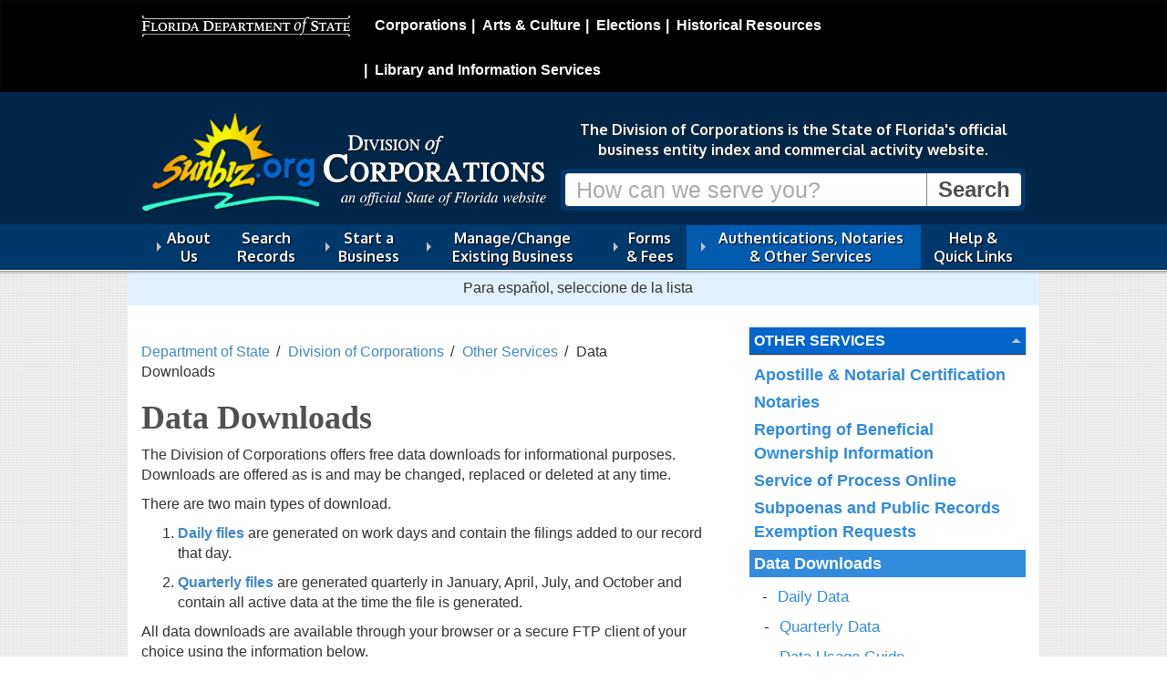

--- FILE ---
content_type: text/html; charset=utf-8
request_url: https://dos.fl.gov/sunbiz/other-services/data-downloads/
body_size: 6344
content:

	
<!DOCTYPE html>
<html lang="en" class="no-js">
  <head>
    <title>Data Downloads - Division of Corporations - Florida Department of State </title>
      <meta charset="UTF-8" />
      <meta name="viewport" content="width=device-width, initial-scale=1.0" />
      <meta http-equiv="X-UA-Compatible" content="IE=edge" />
      <meta name="google-translate-customization" content="b13e11864ff26f97-9ce91fe801721469-g2e5db22dd13dac5a-11"/>
      <meta name="google-site-verification" content="LeO7xapTmIz1cyCSxvIDFQx54khwE6tr0r86UBBEqR4" />
    
    
<!-- icon font -->
<link href="/css/fontello.min.css" rel="stylesheet" />

<!-- web font
<link href='https://fonts.googleapis.com/css?family=Oxygen:400,700' rel='stylesheet' type='text/css'> -->
<link href='https://fonts.googleapis.com/css?family=Open+Sans:400,600,700|Oxygen:400,700' rel='stylesheet' type='text/css'>
<!--[if lte IE 8]
    <link href='https://fonts.googleapis.com/css?family=Oxygen:400' rel='stylesheet' type='text/css'>
    <link href='https://fonts.googleapis.com/css?family=Oxygen:700' rel='stylesheet' type='text/css'>
 <![endif]-->
<!-- Bootstrap -->
<link href="/css/bootstrap.min.css" rel="stylesheet" media="all">

<link href="/css/font-awesome.min.css" rel="stylesheet" media="all">


<!-- primary stylesheet -->
<link href="/css/style.css?v=2.19" rel="stylesheet">

<!-- rte styles -->
<link href="/css/content-styles.css?v=2.11" rel="stylesheet">

<!-- division specific style -->

    <link href="/css/style-division.min.css?v=2.11" rel="stylesheet" />
<link href="/css/doc.min.css?v=2.11" rel="stylesheet">
<!-- not a style -->
<!-- jquery -->
<script src="/Scripts/jquery-2.2.4.js" type="text/javascript"></script>

<script src="/js/lib/modernizr/modernizr.min.js"></script>
<!--<script src="/scripts/modernizr-2.8.3.js" type="text/javascript"></script>-->
<script src="/scripts/bootstrap.min.js" type="text/javascript"></script>



<!-- normal fixes for ie8 -->
<!--[if IE 8]>
    <link href="/css/style.ie8.min.css" rel="stylesheet">
<![endif]-->
<!-- bootstrap fixes for ie7 -->
<!--[if lte IE 7]>
    <link href="/css/bootstrap-ie7.min.css" rel="stylesheet">
<![endif]-->
<link href="/css/columns.css" rel="stylesheet">
	
    

	
  </head>
    <body>
        <!-- 1812 -->
		
        
<nav class="navbar navbar-inverse" id="dosbanner" role="navigation">
  <div class="container">
    <!-- Brand and toggle get grouped for better mobile display -->
    <div class="navbar-header">
      <button type="button" class="navbar-toggle" data-toggle="collapse" data-target="#dosMenu">
        <span class="sr-only">Toggle navigation</span>
        <span class="icon-menu"></span>
      </button>
      <a class="navbar-brand display-print" href="/"><img src="/images/dos.logo.black-bg.png" class="img-responsive" alt="Florida Department of State" id="dosLogo"></a>
    </div>

    <!-- Collect the nav links, forms, and other content for toggling -->
    <div class="collapse navbar-collapse  hidden-print" id="dosMenu">
      <ul class="nav navbar-nav navbar-right">
			<li><a href="/sunbiz/" title="Division of Corporations website">Corporations</a></li>
			<li><a href="/cultural/" title="Division of Arts and Culture website">Arts &amp; Culture</a></li>
			<li><a href="/elections/" title="Division of Elections website">Elections</a></li>
			<li><a href="/historical/" title="Division of Historical Resources website">Historical Resources</a></li>
			<li><a href="/library-archives/" title="Division of Library and Information Services website">Library and Information Services</a></li>
	    </ul>
    </div><!-- /.navbar-collapse -->
  </div><!-- /.container-fluid -->
</nav>

      	
        

<div id="header">

    <div class="container">
        


<div id="banner" class="search-banner banner-division">

    <div  class="row">
        <div class="brand">
            <p class="logo">
                <a href="/sunbiz/">
                    <img src="/media/695574/sunbiz-web-logo1.png?crop=0,0,0,0&cropmode=percentage&width=455&height=120&rnd=134078654720000000" alt="Division of Corporations"/>
                </a>
            </p>
               <!-- <p class="section-title"> <a href="/sunbiz/">Division of <br />Corporations</a></p> -->
        </div>

        <div class="call-to-action">
            
            <p class="mission lead">The Division of Corporations is the State of Florida's official business entity index and commercial activity website.</p>
            
            <form class="search hidden-print" action="/sunbiz/search-results/" method="get">
                 
                <div class="input-group">
                    <input type="text" title="Search" class="form-control"  placeholder="How can we serve you?" name="q"> <span class="input-group-btn"><input type="submit" value="Search" class="btn"></span>
                    
                </div>
            </form>
						
        </div>
    </div>
</div>


    </div>

    <div class="navigation">
        <div class="container">
            

<nav class="megamenu hidden-print navbar" role="navigation">
          <ul class="nav-menu collapse navbar-collapse" id="main-menu">

            <li class="menu-item   ">

                <a href="/sunbiz/about-us/">About Us</a>

                        <div class="sub-nav " >
                            <div class="row">
                                <div class="col-md-12 nav-primary">
                                        <ul class="sub-nav-group" id="">

            <li class="  ">

                <a href="/sunbiz/about-us/division-overview/">Division Overview</a>



            </li>
            <li class="  ">

                <a href="/sunbiz/about-us/media-relations-and-legislative-affairs/">Media Relations and Legislative Affairs</a>



            </li>
            <li class="  ">

                <a href="/sunbiz/about-us/faqs/">Division FAQs</a>



            </li>
            <li class="  ">

                <a href="/sunbiz/about-us/consumer-notices/">Consumer Notices</a>



            </li>
            <li class="  ">

                <a href="/sunbiz/about-us/yearly-statistics/">Yearly Statistics</a>



            </li>
    </ul>

                                </div>
                            </div>
                        </div>


            </li>
            <li class="menu-item   ">

                <a href="/sunbiz/search/">Search Records </a>



            </li>
            <li class="menu-item   ">

                <a href="/sunbiz/start-business/">Start a Business</a>

                        <div class="sub-nav " >
                            <div class="row">
                                <div class="col-md-12 nav-primary">
                                        <ul class="sub-nav-group" id="">

            <li class="  ">

                <a href="/sunbiz/start-business/know-before-starting/">General Information &amp; Available Resources</a>



            </li>
            <li class="  ">

                <a href="/sunbiz/start-business/corporate-structure/">Types of Business Entities/Structures</a>



            </li>
            <li class="  ">

                <a href="/sunbiz/start-business/efile/">Start E-Filing</a>

    <ul class="level-3" id="">

            <li class="  ">

                <a href="/sunbiz/start-business/efile/fl-llc/">Limited Liability Company</a>



            </li>
            <li class="  ">

                <a href="/sunbiz/start-business/efile/fl-profit-corporation/">Profit Corporation</a>



            </li>
            <li class="  ">

                <a href="/sunbiz/start-business/efile/fl-nonprofit-corporation/">Non-Profit Corporation</a>



            </li>
            <li class="  ">

                <a href="/sunbiz/start-business/efile/fl-limited-partnership/">Limited Partnership</a>



            </li>
            <li class="  ">

                <a href="/sunbiz/start-business/efile/fl-fictitious-name-registration/">Fictitious Name Registration</a>



            </li>
    </ul>


            </li>
    </ul>

                                </div>
                            </div>
                        </div>


            </li>
            <li class="menu-item   ">

                <a href="/sunbiz/manage-business/">Manage/Change Existing Business</a>

                        <div class="sub-nav " >
                            <div class="row">
                                <div class="col-md-12 nav-primary">
                                        <ul class="sub-nav-group" id="">

            <li class="  ">

                <a href="/sunbiz/manage-business/efile/">Manage/Change with E-Filing</a>

    <ul class="level-3" id="">

            <li class="  ">

                <a href="/sunbiz/manage-business/efile/annual-report/">File Annual Report</a>



            </li>
            <li class="  ">

                <a href="/sunbiz/manage-business/efile/reinstatement/">File Reinstatement</a>



            </li>
            <li class="  ">

                <a href="/sunbiz/manage-business/efile/fictitious-name-renewal/">Fictitious Name Renewal</a>



            </li>
    </ul>


            </li>
            <li class="  ">

                <a href="/sunbiz/manage-business/dissolve-withdraw-business/">Dissolve or Withdraw a Business</a>

    <ul class="level-3" id="">

            <li class="  ">

                <a href="/sunbiz/manage-business/dissolve-withdraw-business/efile-corporation-dissolution/">File Corporation Dissolution</a>



            </li>
            <li class="  ">

                <a href="/sunbiz/manage-business/dissolve-withdraw-business/efile-llc-dissolution/">File LLC Dissolution</a>



            </li>
            <li class="  ">

                <a href="/sunbiz/manage-business/dissolve-withdraw-business/efile-foreign-entity-withdrawal/">File Foreign Entity Withdrawal</a>



            </li>
    </ul>


            </li>
            <li class="  ">

                <a href="/sunbiz/manage-business/certification/">Certification</a>

    <ul class="level-3" id="">

            <li class="  ">

                <a href="/sunbiz/manage-business/certification/certificate-status-efile/">Order Certificate of Status</a>



            </li>
            <li class="  ">

                <a href="https://services.sunbiz.org/Filings/CertificateOfStatus/CertificateAuthentication" rel="external">Check Certificate of Status</a>



            </li>
    </ul>


            </li>
            <li class="  ">

                <a href="/sunbiz/manage-business/update-information/">Update Your Information</a>



            </li>
            <li class="  ">

                <a href="/sunbiz/manage-business/reprint-check-voucher/">Reprint Check Voucher</a>



            </li>
            <li class="  ">

                <a href="/sunbiz/manage-business/mind-your-sunbizness/">Mind Your Sunbizness!</a>



            </li>
    </ul>

                                </div>
                            </div>
                        </div>


            </li>
            <li class="menu-item   ">

                <a href="/sunbiz/forms/">Forms &amp; Fees</a>

                        <div class="sub-nav " >
                            <div class="row">
                                <div class="col-md-12 nav-primary">
                                        <ul class="sub-nav-group" id="">

            <li class="  ">

                <a href="/sunbiz/forms/corporations/">Corporations</a>



            </li>
            <li class="  ">

                <a href="/sunbiz/forms/limited-liability-company/">Limited Liability Company</a>



            </li>
            <li class="  ">

                <a href="/sunbiz/forms/partnerships/">Partnerships</a>



            </li>
            <li class="  ">

                <a href="/sunbiz/forms/fictitious-name/">Fictitious Name</a>



            </li>
            <li class="  ">

                <a href="/sunbiz/forms/judgment-lien/">Judgment Lien</a>

    <ul class="level-3" id="">

            <li class="  ">

                <a href="/sunbiz/forms/judgment-lien/efile/">E-File Judgment Lien</a>



            </li>
    </ul>


            </li>
            <li class="  ">

                <a href="/sunbiz/forms/trademark-and-service-mark/">Trademark and Service Mark</a>



            </li>
            <li class="  ">

                <a href="/sunbiz/forms/cable-franchise/">Cable Franchise</a>



            </li>
            <li class="  ">

                <a href="/sunbiz/forms/miscellaneous-forms/">Miscellaneous Forms</a>



            </li>
            <li class="  ">

                <a href="/sunbiz/forms/fees/">Fees</a>

    <ul class="level-3" id="">

            <li class="  ">

                <a href="/sunbiz/forms/fees/llc-fees/">LLC Fees</a>



            </li>
            <li class="  ">

                <a href="/sunbiz/forms/fees/lp-fees/">LP Fees</a>



            </li>
            <li class="  ">

                <a href="/sunbiz/forms/fees/corporate-fees/">Corporate Fees</a>



            </li>
    </ul>


            </li>
    </ul>

                                </div>
                            </div>
                        </div>


            </li>
            <li class="menu-item   current">

                <a href="/sunbiz/other-services/">Authentications, Notaries &amp; Other Services</a>

                        <div class="sub-nav " >
                            <div class="row">
                                <div class="col-md-12 nav-primary">
                                        <ul class="sub-nav-group" id="">

            <li class="  ">

                <a href="/sunbiz/other-services/apostille-notarial-certification/">Authentications (Apostilles &amp; Notarial Certifications)</a>



            </li>
            <li class="  ">

                <a href="/sunbiz/other-services/notaries/">Notaries</a>

    <ul class="level-3" id="">

            <li class="  ">

                <a href="/sunbiz/other-services/notaries/remote-online-notary-public/">Remote Online Notary Public (RON)</a>



            </li>
            <li class="  ">

                <a href="/sunbiz/other-services/notaries/notary-processors/">Notary Processors</a>



            </li>
            <li class="  ">

                <a href="/sunbiz/other-services/notaries/notary-forms/">Downloading Notary Forms</a>



            </li>
            <li class="  ">

                <a href="/sunbiz/other-services/notaries/civil-law-notary/">Civil Law Notary</a>



            </li>
            <li class="  ">

                <a href="/sunbiz/other-services/notaries/remote-online-notary-public-education-providers/">Remote Online Notary Public Education Providers</a>



            </li>
    </ul>


            </li>
            <li class="  ">

                <a href="/sunbiz/other-services/reporting-of-beneficial-ownership-information/">Beneficial Ownership Information</a>



            </li>
            <li class="  ">

                <a href="/sunbiz/other-services/service-of-process-online/">Service of Process Online</a>



            </li>
            <li class="  ">

                <a href="/sunbiz/other-services/subpoenas-and-public-records-exemption-requests/">Subpoenas, Exemption and Public Records Requests</a>



            </li>
            <li class="  current">

                <a href="/sunbiz/other-services/data-downloads/">Data Downloads</a>



            </li>
            <li class="  ">

                <a href="/sunbiz/other-services/sunbiz-efile-account/">Prepaid Sunbiz E-File Account</a>



            </li>
            <li class="  ">

                <a href="http://www.leg.state.fl.us/index.cfm?Mode=View%20Statutes&amp;Submenu=1&amp;Tab=statutes" rel="external">Florida Statutes</a>



            </li>
            <li class="  ">

                <a href="/sunbiz/other-services/ucc-information/">UCC Information</a>



            </li>
    </ul>

                                </div>
                            </div>
                        </div>


            </li>
            <li class="menu-item   ">

                <a href="/sunbiz/help-quick-links/">Help &amp; Quick Links</a>



            </li>
    </ul>

</nav>



        </div>
    </div>
    <hr class="shadow">



</div>

		
		
<div class="translation-bar container" >
    <p class="instruction" lang="es">  Para español, seleccione de la lista </p>
    <div id="google_translate_element" class="">
        <!--Google Translate Widget  -->
    </div>
</div>

<div id="content" class="content container">
    
    

    
<div class="row">
    <div class="page-content col-md-8">

        <ul class="breadcrumbs list-inline">
        
                    <li><a href="/">Department of State</a></li>
                    <li><a href="/sunbiz/">Division of Corporations</a></li>
                    <li><a href="/sunbiz/other-services/">Other Services</a></li>
                <li class="active">Data Downloads</li>
    </ul>

        

    <h1>Data Downloads</h1>
				
    <p>The Division of Corporations offers free data downloads for informational purposes. Downloads are offered as is and may be changed, replaced or deleted at any time.</p>
<p>There are two main types of download.</p>
<ol>
<li>
<p><a data-udi="umb://document/03914a6b1ffb473ba0197d7c7048828f" href="/sunbiz/other-services/data-downloads/daily-data/" title="Daily Data" data-anchor="#"><strong>Daily files</strong></a> are generated on work days and contain the filings added to our record that day.</p>
</li>
<li>
<p><a data-udi="umb://document/62546f8b06fc4929b009111418b0a3dd" href="/sunbiz/other-services/data-downloads/quarterly-data/" title="Quarterly Data"><strong>Quarterly files</strong></a> are generated quarterly in January, April, July, and October and contain all active data at the time the file is generated.</p>
</li>
</ol>
<p>All data downloads are available through your browser or a secure FTP client of your choice using the information below.</p>
<ul>
<li>Host: <a href="https://sftp.floridados.gov">https://sftp.floridados.gov</a></li>
<li>Username: Public</li>
<li>Password: PubAccess1845!</li>
</ul>
<p>Once you login, you will be in the public directory and will need to navigate to the location for the specific file(s) you want. See the daily and quarterly pages for a list of available downloads for each type.</p>
<!--<ul>
<li><a href="#" title="Corporate Data File">Corporate Data</a></li>
<li><a href="#" title="Fictitious Name Data File">Fictitious Name Data</a></li>
<li><a href="/sunbiz/other-services/data-downloads/quarterly-data/" title="Quarterly Data">Quarterly Data</a></li>
</ul>-->
	
    <div class="child-pages">
<ul class="list-unstyled">
    
        <li class="child-item">
            <div class="summary">
                <h2 class="title">
                    <a href="/sunbiz/other-services/data-downloads/daily-data/">Daily Data</a>
                </h2>

                <p>More information about the available daily downloads.</p>
            </div>
        </li>
        <li class="child-item">
            <div class="summary">
                <h2 class="title">
                    <a href="/sunbiz/other-services/data-downloads/quarterly-data/">Quarterly Data</a>
                </h2>

                <p>More information about the available quarterly downloads.</p>
            </div>
        </li>
        <li class="child-item">
            <div class="summary">
                <h2 class="title">
                    <a href="/sunbiz/other-services/data-downloads/data-usage-guide/">Data Usage Guide</a>
                </h2>

                <p>Information and tips on working with our data.</p>
            </div>
        </li>
</ul>            </div>

    </div>

    <div class="sidebar col-md-4">

        <div id="page-navigation">

            <h2><a href="/sunbiz/other-services/">Other Services </a></h2>
        <ul>
                <li>
                    <a href="/sunbiz/other-services/apostille-notarial-certification/">Apostille &amp; Notarial Certification</a>


                </li>
                <li>
                    <a href="/sunbiz/other-services/notaries/">Notaries</a>


                </li>
                <li>
                    <a href="/sunbiz/other-services/reporting-of-beneficial-ownership-information/">Reporting of Beneficial Ownership Information</a>


                </li>
                <li>
                    <a href="/sunbiz/other-services/service-of-process-online/">Service of Process Online</a>


                </li>
                <li>
                    <a href="/sunbiz/other-services/subpoenas-and-public-records-exemption-requests/">Subpoenas and Public Records Exemption Requests</a>


                </li>
                <li class="selected current open">
                    <a href="/sunbiz/other-services/data-downloads/">Data Downloads</a>

                        <ul>
                                    <li>
                                        <a href="/sunbiz/other-services/data-downloads/daily-data/">Daily Data</a>
                                    </li>
                                    <li>
                                        <a href="/sunbiz/other-services/data-downloads/quarterly-data/">Quarterly Data</a>
                                    </li>
                                    <li>
                                        <a href="/sunbiz/other-services/data-downloads/data-usage-guide/">Data Usage Guide</a>
                                    </li>
                        </ul>

                </li>
                <li>
                    <a href="/sunbiz/other-services/sunbiz-efile-account/">Prepaid Sunbiz E-File Account</a>


                </li>
                <li>
                    <a href="http://www.leg.state.fl.us/index.cfm?Mode=View%20Statutes&amp;Submenu=1&amp;Tab=statutes" rel="external">Florida Statutes</a>


                </li>
                <li>
                    <a href="/sunbiz/other-services/ucc-information/">UCC Information</a>


                </li>
        </ul>











    </div>

        









    </div>

</div>

    

</div>
		

        
<div id="footer">
    <div class="container">
        <div class="row">
            <div class="col-md-8">
                <p class="logo state-seal"><img src="/images/seal.png" alt="Florida State Seal"></p>
                <p class="officials">
                    Ron DeSantis, Governor<br>
                    Cord Byrd, Secretary of State
                    
                </p>
                <ul class="list-inline utility-links" style="clear:left;">
                    <li><a href="/privacy-policy/">Privacy Policy</a></li>
                    <li><a href="/accessibility/">Accessibility</a></li>
                    <li><a href="/site-map/">Site Map</a></li>
                </ul>
                
                
                <p class="lead questions">Questions or comments? <a href="/contact-us/">Contact Us </a>
                    
                    
                    <br /> <a href="http://dos.myflorida.com/offices/general-counsel/public-records-requests/">Submit a public records request.</a>
                </p>
                <p class="disclaimer">Under Florida law, e-mail addresses are public records. If you do not want your e-mail address released in response to a public records request, do not send electronic mail to this entity. Instead, contact this office by phone or in writing.</p>
                <p class="copyright"><small><a href="/copyright/">Copyright</a> &copy; 2026 State of Florida, Florida Department of State.</small></p>
            </div>
            <div class="contact-block col-md-4">
                <ul class="utility-links list-inline" style="clear:left;">
                    
                </ul>
                <p class="department">
                    Florida Department of State<br>
                    
                </p>
                <p class="address">
                    The Centre of Tallahassee<br />
                    2415 N. Monroe Street, Suite 810<br />
                    Tallahassee, FL 32303<br />
                </p>
                



            </div>

        </div>
        <div class="row">
            <div class="col-md-9">

            </div>
        </div>
    </div>
</div>
   
        





<!--
To collect end-user usage analytics about your application,
insert the following script into each page you want to track.
Place this code immediately before the closing </head> tag,
and before any other scripts. Your first data will appear
automatically in just a few seconds.

<script type="text/javascript">
    var appInsights=window.appInsights||function(config){
        function s(config){t[config]=function(){var i=arguments;t.queue.push(function(){t[config].apply(t,i)})}}var t={config:config},r=document,f=window,e="script",o=r.createElement(e),i,u;for(o.src=config.url||"//az416426.vo.msecnd.net/scripts/a/ai.0.js",r.getElementsByTagName(e)[0].parentNode.appendChild(o),t.cookie=r.cookie,t.queue=[],i=["Event","Exception","Metric","PageView","Trace"];i.length;)s("track"+i.pop());return config.disableExceptionTracking||(i="onerror",s("_"+i),u=f[i],f[i]=function(config,r,f,e,o){var s=u&&u(config,r,f,e,o);return s!==!0&&t["_"+i](config,r,f,e,o),s}),t
    }({
        instrumentationKey:"0ca65c44-a7a8-4e62-9281-a40292b5218c"
    });

    window.appInsights=appInsights;
    appInsights.trackPageView();
</script>-->

<!-- CDF: No JS dependencies were declared //-->

<!-- jquery -->
>

<!-- bundled scripts for main menu and quicklinks scroll -->
<script src="/js/helpers.min.js"></script>
<script src="/js/navigation.min.js"></script>

<!-- bundled scripts for carousel -->
<script src="/js/lib/jquery.cycle2/jquery.cycle2.all.min.js"></script>

<!-- modernizer loads, custom stuff and initializations -->
<script src="/scripts/js/dos.min.js"></script>



<script type="text/javascript">
    function googleTranslateElementInit() {
        new google.translate.TranslateElement({ pageLanguage: 'en', includedLanguages: 'es,en', layout: google.translate.TranslateElement.InlineLayout.HORIZONTAL, multilanguagePage: true, gaTrack: true, gaId: 'UA-3263504-19' }, 'google_translate_element');
    }
</script>
<script type="text/javascript" src="//translate.google.com/translate_a/element.js?cb=googleTranslateElementInit"></script>

<!-- new google analytics (created for cms launch) -->
<script>
        (function (i, s, o, g, r, a, m) {
            i['GoogleAnalyticsObject'] = r; i[r] = i[r] || function () {
                (i[r].q = i[r].q || []).push(arguments)
            }, i[r].l = 1 * new Date(); a = s.createElement(o),
                m = s.getElementsByTagName(o)[0]; a.async = 1; a.src = g; m.parentNode.insertBefore(a, m)
        })(window, document, 'script', '//www.google-analytics.com/analytics.js', 'ga');

        ga('create', 'UA-3263504-19', 'myflorida.com');
        ga('send', 'pageview');
    </script>

<!-- Google tag (gtag.js) Google Analytics 4 -->
<script async src="https://www.googletagmanager.com/gtag/js?id=G-VWEXM6JRRE"></script>
<script>
    window.dataLayer = window.dataLayer || [];
    function gtag() { dataLayer.push(arguments); }
    gtag('js', new Date());

    gtag('config', 'G-VWEXM6JRRE');
</script>

<script>window.twttr = (function (d, s, id) { var js, fjs = d.getElementsByTagName(s)[0], t = window.twttr || {}; if (d.getElementById(id)) return t; js = d.createElement(s); js.id = id; js.src = "https://platform.twitter.com/widgets.js"; fjs.parentNode.insertBefore(js, fjs); t._e = []; t.ready = function (f) { t._e.push(f); }; return t; }(document, "script", "twitter-wjs"));</script>
	
        
    </body>
</html>

--- FILE ---
content_type: text/css
request_url: https://dos.fl.gov/css/doc.min.css?v=2.11
body_size: 566
content:
h2,h6{color:#002649;border-color:#002649}h3,h5,blockquote{color:#0266cd;border-color:#0266cd}.subheading{border-color:#0266cd}#dosbanner{border-bottom:0 solid #002649}#header{background-color:#002649;background-position:50% bottom}#banner{background-image:none}#banner .search .input-group{border-color:#00386b;background-color:#00386b}.translation-bar{background-color:#e2f1ff}.section-links h3{background-color:#0266cd}.section-links .button{background-color:#00498d}.section-links .tab-panel{border-bottom-color:#002649}.tab-panel .panel-content{max-height:296px}#main-content ul li:before{color:#0266cd;border-color:#0266cd}#feature-window{border-color:#005baf}.btn.btn-lg.btn-special{background-color:#002649;border-color:#00f8fb;color:#fff}.btn.btn-lg.btn-special{background-color:#002649;border:2px solid #adfeff;color:#fff}.btn.btn-lg.btn-special:hover{background-color:#adfeff;border:2px solid #002649;color:#000}.panel{border-top-color:#002649}.panel h4{background-color:#002649}.panel-333333 .panel-right h4,.panel-6733 .panel-right h4,.infobox .title{background-color:#002649}#dosbanner ul .active a{color:#0266cd}.navigation{background-color:#00386b}.menu-item.current,.menu-item>a.open,.menu-item>a:hover{background-color:#005baf}.sub-nav{border-color:#0266cd;background-color:#fff;border-bottom:3px solid #0266cd}.sub-nav a{color:#070c3e}.sub-nav a:hover{background-color:#0266cd;color:#fff}#page-navigation h2{background-color:#0266cd}#page-navigation ul li.open>a{background-color:#002649}#page-navigation ul ul a{border-color:#002649}#page-navigation ul ul li.current>a{border-color:#0266cd}#page-navigation ul ul a:hover{border-color:#0266cd}#page-navigation ul ul li:before{color:#002649}#page-navigation ul li.open{border-color:#002649}#footer{border-top-color:#002649}.boxfix{display:block}.link-highlight{background-color:rgba(246,215,0,.4);padding:0 20px 0 20px}